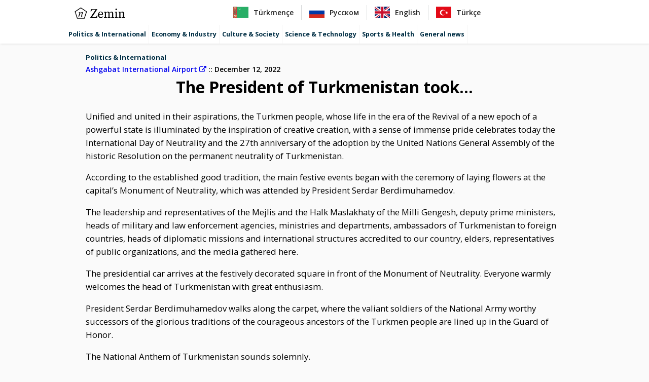

--- FILE ---
content_type: text/html; charset=UTF-8
request_url: https://www.yerzemin.com/display/the-president-of-turkmenistan-took/228281
body_size: 5188
content:

<!DOCTYPE html>
<html lang="en">
<head>
        <script>
        (function(i,s,o,g,r,a,m){i['GoogleAnalyticsObject']=r;i[r]=i[r]||function(){
            (i[r].q=i[r].q||[]).push(arguments)},i[r].l=1*new Date();a=s.createElement(o),
            m=s.getElementsByTagName(o)[0];a.async=1;a.src=g;m.parentNode.insertBefore(a,m)
        })(window,document,'script','https://www.google-analytics.com/analytics.js','ga');

        ga('create', 'UA-98227465-1', 'auto');
                ga('send', 'pageview');

    </script>
    <script>
        /**
         * Function that captures a click on an outbound link in Analytics.
         * This function takes a valid URL string as an argument, and uses that URL string
         * as the event label. Setting the transport method to 'beacon' lets the hit be sent
         * using 'navigator.sendBeacon' in browser that support it.
         */
        function handleExternalClicks(target) {
            var url = target.href;
            ga('send', 'event', 'outbound', 'click', url, {
                'transport': 'beacon',
                'hitCallback': function() {
                    document.location = url;
                }
            });
        }
    </script>
    <title>The President of Turkmenistan took... | Zemin täzelikler</title>
    <meta name="description" content="Unified and united in their aspirations, the Turkmen people, whose life in the era of the Revival of a new epoch of a powerful state is illuminated...">
    <meta http-equiv="Content-Type" content="text/html; charset=utf-8" />
    <meta name="viewport" content="width=device-width, initial-scale=1.0" />
    <meta name="google-site-verification" content="1Jv2F-8C4HsBnU-rDlVPagfJI2alSDh6Dv4h4XfV1Gk" />
    <meta charset="UTF-8">

    <!-- share meta -->
    <meta property="og:title" content="The President of Turkmenistan took... | Zemin täzelikler">
    <meta property="og:url" content="https://www.yerzemin.com/display/the-president-of-turkmenistan-took/228281">
    <meta property="og:type" content="article">
    <meta property="og:description" content="Unified and united in their aspirations, the Turkmen people, whose life in the era of the Revival of a new epoch of a powerful state is illuminated...">
    <meta property="og:image" content="">
    <meta property="og:locale" content="en">

    <meta property="twitter:title" content="The President of Turkmenistan took... | Zemin täzelikler">
    <meta property="twitter:url" content="https://www.yerzemin.com/display/the-president-of-turkmenistan-took/228281">
    <meta property="twitter:card" content="summary">
    <meta property="twitter:description" content="Unified and united in their aspirations, the Turkmen people, whose life in the era of the Revival of a new epoch of a powerful state is illuminated...">
    <meta property="twitter:image" content="">

    <link rel="shortcut icon" href="https://www.yerzemin.com/build/images/favicon.ico">

                <link type="text/css" rel="stylesheet" href="https://www.yerzemin.com/build/4b0957/default.css" />
        <link type="text/css" rel="stylesheet" href="https://www.yerzemin.com/build/4b0957/categories.css" />

        <link rel="preconnect" href="https://fonts.gstatic.com" crossorigin />
        <link rel="preload"
              as="style"
              href="https://fonts.googleapis.com/css2?family=Open+Sans:wght@400;600;700&display=swap" />
        <link rel="stylesheet"
              href="https://fonts.googleapis.com/css2?family=Open+Sans:wght@400;600;700&display=swap"
              media="print" onload="this.media='all'" />

        <link type="text/css" rel="stylesheet" href="https://cdnjs.cloudflare.com/ajax/libs/flag-icon-css/3.4.6/css/flag-icon.min.css" media="print" onload="this.media='all'"/>
    
    <link type="text/css" rel="stylesheet" href="https://www.yerzemin.com/build/4b0957/share.css" />
</head>
<body>
    <header class="header">
    <div class="navbar">
        <a href="https://www.yerzemin.com/language/en" class="logo"><img src="https://www.yerzemin.com/build/images/logo.png" alt="Zemin"/></a>
        <input class="menu-btn" type="checkbox" id="menu-btn" />
        <label class="menu-icon" for="menu-btn"><span class="navicon"></span></label>
        <div class="header-language-bar">
    <a href="https://www.yerzemin.com/language/tm">
        <span class="flag flag-icon-background flag-icon-tm"></span><span class="language-name">Türkmençe</span>
    </a>
    <a href="https://www.yerzemin.com/language/ru">
        <span class="flag flag-icon-background flag-icon-ru"></span><span class="language-name">Русском</span>
    </a>
    <a href="https://www.yerzemin.com/language/en">
        <span class="flag flag-icon-background flag-icon-gb"></span><span class="language-name">English</span>
    </a>
    <a href="https://www.yerzemin.com/language/tr" class="last">
        <span class="flag flag-icon-background flag-icon-tr"></span><span class="language-name">Türkçe</span>
    </a>
</div>        <ul class="menu">
            <li class="languages-row">
                <div class="header-language-bar">
    <a href="https://www.yerzemin.com/language/tm">
        <span class="flag flag-icon-background flag-icon-tm"></span><span class="language-name">Türkmençe</span>
    </a>
    <a href="https://www.yerzemin.com/language/ru">
        <span class="flag flag-icon-background flag-icon-ru"></span><span class="language-name">Русском</span>
    </a>
    <a href="https://www.yerzemin.com/language/en">
        <span class="flag flag-icon-background flag-icon-gb"></span><span class="language-name">English</span>
    </a>
    <a href="https://www.yerzemin.com/language/tr" class="last">
        <span class="flag flag-icon-background flag-icon-tr"></span><span class="language-name">Türkçe</span>
    </a>
</div>            </li>
                            <li><a href="/en/politics-and-international">Politics &amp; International</a></li>
                            <li><a href="/en/economy-and-industry">Economy &amp; Industry</a></li>
                            <li><a href="/en/society-and-culture">Culture &amp; Society</a></li>
                            <li><a href="/en/science-and-technology">Science &amp; Technology</a></li>
                            <li><a href="/en/health-and-sports">Sports &amp; Health</a></li>
                            <li><a href="/en/other">General news</a></li>
                    </ul>
    </div>
    </header>

    <div class="content">
    <div class="article-card article-single">
        <div class="category">
            <div class="category-color category-politics" ></div>
            <div class="category-text"><a href="/en/politics-and-international">Politics &amp; International</a></div>
        </div>
        <div class="article-author">
            <a class="external-link" href="https://ashgabatairport.gov.tm/en/news-details/180">Ashgabat International Airport <i class="fa fa-external-link"></i></a>
            <span class="article-pubdate pubdate" data-date="2022-12-12T12:23:09+00:00">2022-12-12</span>
        </div>
        <h1 class="title-header">The President of Turkmenistan took...</h1>
        <div class="article-content">
                                    <p>Unified and united in their aspirations, the Turkmen people, whose life in the era of the Revival of a new epoch of a powerful state is illuminated by the inspiration of creative creation, with a sense of immense pride celebrates today the International Day of Neutrality and the 27th anniversary of the adoption by the United Nations General Assembly of the historic Resolution on the permanent neutrality of Turkmenistan.</p>
                            <p>According to the established good tradition, the main festive events began with the ceremony of laying flowers at the capital’s Monument of Neutrality, which was attended by President Serdar Berdimuhamedov.</p>
                            <p>The leadership and representatives of the Mejlis and the Halk Maslakhaty of the Milli Gengesh, deputy prime ministers, heads of military and law enforcement agencies, ministries and departments, ambassadors of Turkmenistan to foreign countries, heads of diplomatic missions and international structures accredited to our country, elders, representatives of public organizations, and the media gathered here.</p>
                            <p>The presidential car arrives at the festively decorated square in front of the Monument of Neutrality. Everyone warmly welcomes the head of Turkmenistan with great enthusiasm.</p>
                            <p>President Serdar Berdimuhamedov walks along the carpet, where the valiant soldiers of the National Army  worthy successors of the glorious traditions of the courageous ancestors of the Turkmen people are lined up in the Guard of Honor.</p>
                            <p>The National Anthem of Turkmenistan sounds solemnly.</p>
                            <p>President Serdar Berdimuhamedov lays a wreath at the memorial plaque installed at the foot of the majestic Monument erected as a symbol of eternity and the inviolability of the principles of the status of permanent neutrality acquired by our sovereign state.</p>
                            <p>27 years ago, the United Nations General Assembly adopted a historic Resolution that secured Turkmenistan’s unique international legal status of permanent neutrality.Our country was proclaimed the first neutral state in the modern history of the world, recognized by the Community of Nations.</p>
                            <p>This event of great historical importance marked a new stage in the development of the modern Turkmen state.</p>
                            <p>As a result of the efforts of the Hero-Arkadag, in 2015 the United Nations General Assembly re-adopted a resolution on the status of permanent neutrality of the independent Turkmen state, which became another evidence of its international recognition as a peacemaking country, defending high ideals of goodness, humanism and creativity from the first days of independence.</p>
                            <p>It is known that on December 6 of this year, during the 45th plenary session of the 77th session of the UN General Assembly, the Resolution “2023  the International Year of Dialogue as a Guarantee of Peace” initiated by Turkmenistan was unanimously adopted.</p>
                            <p>This important document has become another vivid evidence of the universal recognition of the peaceful foreign policy pursued by our country and confirms the highly positive role of the policy of neutrality in addressing pressing issues on the global agenda.</p>
                            <p>At the end of the ceremony, President Serdar Berdimuhamedov warmly said goodbye to its participants and left the place of the event.</p>
                            <p>On this day, festive events dedicated to the International Day of Neutrality were held in all regions of the country.</p>
                    </div>
        <div class="icon-bar">
    <a href="https://www.facebook.com/share.php?u=https%3A%2F%2Fwww.yerzemin.com%2Fdisplay%2Fthe-president-of-turkmenistan-took%2F228281%3Futm_medium%3Dweb%26utm_campaign%3Dshare_banner%26utm_source%3Dfacebook" class="external-link sbutton facebook"><i class="fa fa-facebook"></i></a>
    <a href="https://twitter.com/intent/tweet?text=The%20President%20of%20Turkmenistan%20took...&url=https%3A%2F%2Fwww.yerzemin.com%2Fdisplay%2Fthe-president-of-turkmenistan-took%2F228281%3Futm_medium%3Dweb%26utm_campaign%3Dshare_banner%26utm_source%3Dtwitter" class="external-link sbutton twitter"><i class="fa fa-twitter"></i></a>
    <a href="https://share.flipboard.com/bookmarklet/popout?ext=sharethis&title=The%20President%20of%20Turkmenistan%20took...&url=https%3A%2F%2Fwww.yerzemin.com%2Fdisplay%2Fthe-president-of-turkmenistan-took%2F228281%3Futm_medium%3Dweb%26utm_campaign%3Dshare_banner%26utm_source%3Dflipboard" class="external-link sbutton flipboard"><i class="fa fa-newspaper-o"></i></a>
    <a href="https://www.linkedin.com/sharing/share-offsite/?url=https%3A%2F%2Fwww.yerzemin.com%2Fdisplay%2Fthe-president-of-turkmenistan-took%2F228281%3Futm_medium%3Dweb%26utm_campaign%3Dshare_banner%26utm_source%3Dlinkedin" class="external-link sbutton linkedin"><i class="fa fa-linkedin"></i></a>
</div>
<!-- Load font awesome icons for share buttons -->
<link rel="stylesheet" href="https://cdnjs.cloudflare.com/ajax/libs/font-awesome/4.7.0/css/font-awesome.min.css"  media="print" onload="this.media='all'">
    </div>

    <h3 class="related-article-title">
    More related articles
</h3>
<div class="related-article-cards">
        <div class="article-card">
        <div class="article-title">
            <a class="article-link" href=" https://www.yerzemin.com/display/meeting-of-the-cabinet-of-ministers-of-turkmenistan/283271">Meeting of the Cabinet of Ministers of Turkmenistan</a>
        </div>
    </div>
        <div class="article-card">
        <div class="article-title">
            <a class="article-link" href=" https://www.yerzemin.com/display/on-the-declaration-of-2025-as-the-international-year-of-peace-and-trust/343475">On the declaration of 2025 as the International Year of Peace and Trust</a>
        </div>
    </div>
        <div class="article-card">
        <div class="article-title">
            <a class="article-link" href=" https://www.yerzemin.com/display/resolution-of-the-mejlis-of-turkmenistan-on-declaring-2026-the-year-of-independent-neutral-turkmenistan-the-homeland-of-purposeful-winged-horses/347450">Resolution of the Mejlis of Turkmenistan on declaring 2026 the year of Independent neutral Turkmenistan  the homeland of purposeful winged horses</a>
        </div>
    </div>
        <div class="article-card">
        <div class="article-title">
            <a class="article-link" href=" https://www.yerzemin.com/display/turkmen-athletes-participate-in-paris-2024-olympic-games-opening-ceremony/316460">Turkmen Athletes Participate in Paris 2024 Olympic Games Opening Ceremony</a>
        </div>
    </div>
        <div class="article-card">
        <div class="article-title">
            <a class="article-link" href=" https://www.yerzemin.com/display/the-meeting-of-the-cabinet-of-ministers-of-turkmenistan/322280">The meeting of the Cabinet of Ministers of Turkmenistan</a>
        </div>
    </div>
        <div class="article-card">
        <div class="article-title">
            <a class="article-link" href=" https://www.yerzemin.com/display/the-meeting-of-the-cabinet-of-ministers-of-turkmenistan/343473">The meeting of the Cabinet of Ministers of Turkmenistan</a>
        </div>
    </div>
</div></div>
    <div class="footer">
        <p class="text-center">&copy; All rights belong to the rightful owners.</p>
        <!--<p class="text-center">Project design by HPlus apps</p>-->
        <div class="category-list">
                            <div><a href="/en/politics-and-international">Politics &amp; International</a></div>
                            <div><a href="/en/economy-and-industry">Economy &amp; Industry</a></div>
                            <div><a href="/en/society-and-culture">Culture &amp; Society</a></div>
                            <div><a href="/en/science-and-technology">Science &amp; Technology</a></div>
                            <div><a href="/en/health-and-sports">Sports &amp; Health</a></div>
                            <div><a href="/en/other">General news</a></div>
                    </div>
    </div>
            <script>
            document.addEventListener("DOMContentLoaded", function() {
                setExternalClickListeners();
                observeLazyImages();
                convertDates();
            });


            function setExternalClickListeners() {
                document.querySelectorAll('a.external-link').forEach(function(item) {
                    item.addEventListener('click', function (event) {
                        event.preventDefault();
                        handleExternalClicks(this);
                    }, false);
                });
            }

            function convertDates() {
                const pubDates = [].slice.call(document.querySelectorAll("span.pubdate"));
                const options = {year: 'numeric', month: 'long', day: 'numeric' };
                pubDates.forEach(function (pubDate) {
                    let pDate = new Date(pubDate.dataset.date);
                    pubDate.innerText = pDate.toLocaleDateString(undefined, options);
                })

            }

            function observeLazyImages() {
                let lazyImages = [].slice.call(document.querySelectorAll("img.lazy"));

                if ("IntersectionObserver" in window) {
                    let lazyImageObserver = new IntersectionObserver(function(entries, observer) {
                        entries.forEach(function(entry) {
                            if (entry.isIntersecting) {
                                let lazyImage = entry.target;
                                lazyImage.src = lazyImage.dataset.src;
                                lazyImage.classList.remove("lazy");
                                lazyImageObserver.unobserve(lazyImage);
                            }
                        });
                    });

                    lazyImages.forEach(function(lazyImage) {
                        lazyImageObserver.observe(lazyImage);
                    });
                } else {
                    // Possibly fall back to a more compatible method here
                }
            }
        </script>
    </body>
</html>


--- FILE ---
content_type: text/css
request_url: https://www.yerzemin.com/build/4b0957/default.css
body_size: 861
content:
.related-article-cards{justify-content:space-between}.related-article-title,.related-article-cards{width:92%}.related-article-title{font-style:italic;font-size:1.5em;margin:30px auto 0}.related-article-cards{display:flex;flex-direction:row;flex-wrap:wrap;justify-content:space-evenly;padding-bottom:30px}.header{background-color:#fff;box-shadow:1px 1px 4px #0000001a;position:fixed;width:100%;z-index:3;top:0}.header .navbar{width:98%;max-width:1040px;margin:auto}.header ul{margin:0;padding:0;list-style:none;overflow:hidden;background-color:#fff}.header li a{display:block;padding:10px 15px;border-right:1px solid #f4f4f4;text-decoration:none;color:#002e44;font-weight:700;font-size:.9em}.header li a:hover{background-color:#f4f4f4}.header .logo{float:left;padding:1px 10px 1px 20px}.header .logo img{height:2.1rem;margin-top:3px}.header .menu{clear:both;max-height:0;transition:max-height .2s ease-out}.header .menu-icon{cursor:pointer;display:inline-block;float:right;padding:20px;position:relative;-webkit-user-select:none;user-select:none}.header .menu-icon .navicon{background:#333;display:block;height:2px;position:relative;transition:background .2s ease-out;width:18px}.header .menu-icon .navicon:before,.header .menu-icon .navicon:after{background:#333;content:"";display:block;height:100%;position:absolute;transition:all .2s ease-out;width:100%}.header .menu-icon .navicon:before{top:5px}.header .menu-icon .navicon:after{top:-5px}.header .menu-btn{display:none}.header .menu-btn:checked~.menu{max-height:380px}.header .menu-btn:checked~.menu-icon .navicon{background:transparent}.header .menu-btn:checked~.menu-icon .navicon:before{transform:rotate(-45deg)}.header .menu-btn:checked~.menu-icon .navicon:after{transform:rotate(45deg)}.header .menu-btn:checked~.menu-icon:not(.steps) .navicon:before,.header .menu-btn:checked~.menu-icon:not(.steps) .navicon:after{top:0}.language-name,.language-name:hover,.language-name:focus,.language-name:active{color:#222;font-weight:600;text-decoration:inherit}.header-language-bar{margin:5px 20px;padding:5px;display:flex;justify-content:center}.header-language-bar .language-name{display:none;margin-left:10px}.header-language-bar a{padding:5px 15px;border-right:1px solid #d7dadb}.header-language-bar a.last{border-right:none}.header-language-bar{display:none}li.languages-row>.header-language-bar{display:flex}li.languages-row{display:list-item}.title,.article-single{margin-top:4.2em}@media (min-width: 450px){.header-language-bar{display:flex}li.languages-row{display:none}}@media (min-width: 768px){.header-language-bar .language-name{display:inline}}@media (min-width: 1040px){.title,.article-single{margin-top:6.2em}.header li{float:left}.header li a{padding:10px 5px}.header .menu{margin-left:10px;max-height:none}.header .menu-icon{display:none}}


--- FILE ---
content_type: text/css
request_url: https://www.yerzemin.com/build/4b0957/categories.css
body_size: 1032
content:
body{background-color:#fafafa;font-size:14px;font-family:Open Sans,Raleway,Helvetica Neue,Helvetica,Arial,sans-serif;line-height:1.4;margin:0}a{text-decoration:none}.title{width:92%}.content,.footer{width:100%}.title,.content,.footer{max-width:800px;margin:auto}.text-center{text-align:center}.title-header{font-weight:700;display:block;font-size:1.8em;text-align:center;padding:10px 0 2px;line-height:1;margin:0 0 10px}.flag{padding:15px}.content{display:flex;flex-direction:row;flex-wrap:wrap;justify-content:space-evenly;padding-bottom:30px}.article-card{width:92%;padding:10px 0;border-bottom:1px #a2a2a2 solid}.article-card.article-single{width:92%}.article-single .enclosure{display:inline-block;width:99%;float:none;padding-right:0}.article-single .enclosure img{max-height:200px}.recent-article{max-height:150px}.recent-article .article-title{max-height:80%;overflow:hidden}.recent-article .enclosure{width:40%;float:left;padding:5px 15px;height:100%}.article-single .article-content{display:inline-block;max-width:100%;word-wrap:break-word}.article-content{font-size:110%;line-height:1.6}.article-author{font-weight:600;margin-top:5px}.article-pubdate{display:inline-block}.article-pubdate:before{content:" :: "}a.article-link{font-size:1.2em;font-weight:600;color:#00008b}.recent-article a.article-link{font-size:.99em}a.article-link:hover{color:#4141bf}a.article-link:visited{color:#a9a9a9}.enclosure{position:relative}.chip{position:absolute;top:10px;right:20px;background-color:#f44336;padding:4px 10px;border-radius:12px;color:#faebd7;font-size:.95em}.enclosure img{width:100%;object-fit:cover}.recent-article .enclosure img{max-height:120px}.footer{padding:30px 0 40px;color:#f1f2f3;background:#242208}.footer .text-center{margin:2px 0}@media (min-width: 576px){.title-header{font-size:2rem}.article-content{font-size:120%}}@media (min-width: 1024px){.title,.content,.footer{max-width:1024px}.content.list{display:grid;justify-content:center;grid-template-columns:repeat(2,1fr)}.content.list .article-card:nth-child(1){grid-row:1/3}.article-card{width:470px}}.category{padding-top:5px}.category-color{width:3px;height:1em}.category-color,.category-text{display:inline;font-size:95%}.category-text a{text-decoration:none;color:#002e44;font-weight:700;font-size:.9em}.category-text:hover a{color:#025b86}.footer .category-list{display:flex;flex-flow:row wrap;justify-content:space-evenly}.footer .category-list div{width:80%;margin:4px auto;text-align:center}.footer .category-list div a{font-size:1.2em;font-weight:700;color:#f0f8ff}.footer .category-list div a:hover{color:#dfdfdf}@media (min-width: 576px){.category-color,.category-text{font-size:105%}.footer .category-list div{width:40%;text-align:start}}.category-general{background-color:#242208}.category-politics{background-color:#664290}.category-economy{background-color:#179874}.category-culture{background-color:#898987}.category-science{background-color:#2c57b8}.category-health{background-color:#a71216}


--- FILE ---
content_type: text/plain
request_url: https://www.google-analytics.com/j/collect?v=1&_v=j102&a=386845180&t=pageview&_s=1&dl=https%3A%2F%2Fwww.yerzemin.com%2Fdisplay%2Fthe-president-of-turkmenistan-took%2F228281&ul=en-us%40posix&dt=The%20President%20of%20Turkmenistan%20took...%20%7C%20Zemin%20t%C3%A4zelikler&sr=1280x720&vp=1280x720&_u=IEBAAEABAAAAACAAI~&jid=337926358&gjid=1765954516&cid=147859444.1768571915&tid=UA-98227465-1&_gid=1643906616.1768571915&_r=1&_slc=1&z=1537895343
body_size: -450
content:
2,cG-P7RT9M0QJR